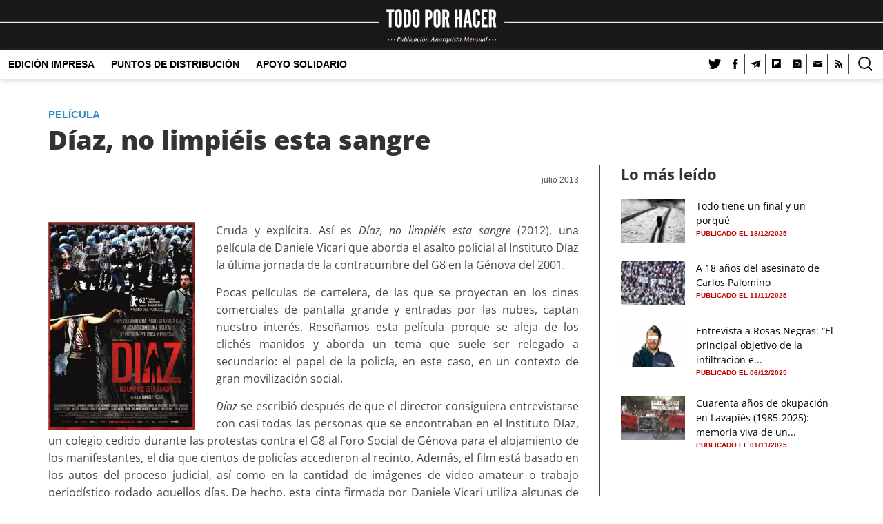

--- FILE ---
content_type: text/html; charset=UTF-8
request_url: https://www.todoporhacer.org/pelicula-diaz-no-limpieis-esta-sangre/
body_size: 17921
content:
<!DOCTYPE html>
<html lang="es">
<head>
<meta charset="UTF-8" />
<meta name="viewport" content="width=device-width, initial-scale=1">
<link rel="profile" href="https://gmpg.org/xfn/11" />
<link rel="pingback" href="https://www.todoporhacer.org/xmlrpc.php" />
<!-- Google Tag Manager - TXH Google Analytics -->
<!-- Google Tag Manager -->
<script>(function(w,d,s,l,i){w[l]=w[l]||[];w[l].push({'gtm.start':
new Date().getTime(),event:'gtm.js'});var f=d.getElementsByTagName(s)[0],
j=d.createElement(s),dl=l!='dataLayer'?'&l='+l:'';j.async=true;j.src=
'https://www.googletagmanager.com/gtm.js?id='+i+dl;f.parentNode.insertBefore(j,f);
})(window,document,'script','dataLayer','GTM-N4TFXRWX');</script>
<!-- End Google Tag Manager -->
<link href="https://www.google-analytics.com" rel="dns-prefetch"/>	<script type="text/javascript">function theChampLoadEvent(e){var t=window.onload;if(typeof window.onload!="function"){window.onload=e}else{window.onload=function(){t();e()}}}</script>
		<script type="text/javascript">var theChampDefaultLang = 'es_ES', theChampCloseIconPath = 'https://www.todoporhacer.org/wp-content/plugins/super-socializer/images/close.png';</script>
		<script>var theChampSiteUrl = 'https://www.todoporhacer.org', theChampVerified = 0, theChampEmailPopup = 0, heateorSsMoreSharePopupSearchText = 'Search';</script>
			<script> var theChampSharingAjaxUrl = 'https://www.todoporhacer.org/wp-admin/admin-ajax.php', heateorSsFbMessengerAPI = 'https://www.facebook.com/dialog/send?app_id=595489497242932&display=popup&link=%encoded_post_url%&redirect_uri=%encoded_post_url%',heateorSsWhatsappShareAPI = 'web', heateorSsUrlCountFetched = [], heateorSsSharesText = 'Shares', heateorSsShareText = 'Share', theChampPluginIconPath = 'https://www.todoporhacer.org/wp-content/plugins/super-socializer/images/logo.png', theChampSaveSharesLocally = 0, theChampHorizontalSharingCountEnable = 1, theChampVerticalSharingCountEnable = 0, theChampSharingOffset = 0, theChampCounterOffset = 0, theChampMobileStickySharingEnabled = 0, heateorSsCopyLinkMessage = "Link copied.";
				</script>
			<style type="text/css">
						.the_champ_button_instagram span.the_champ_svg,a.the_champ_instagram span.the_champ_svg{background:radial-gradient(circle at 30% 107%,#fdf497 0,#fdf497 5%,#fd5949 45%,#d6249f 60%,#285aeb 90%)}
					.the_champ_horizontal_sharing .the_champ_svg,.heateor_ss_standard_follow_icons_container .the_champ_svg{
					color: #fff;
				border-width: 0px;
		border-style: solid;
		border-color: transparent;
	}
		.the_champ_horizontal_sharing .theChampTCBackground{
		color:#666;
	}
		.the_champ_horizontal_sharing span.the_champ_svg:hover,.heateor_ss_standard_follow_icons_container span.the_champ_svg:hover{
				border-color: transparent;
	}
		.the_champ_vertical_sharing span.the_champ_svg,.heateor_ss_floating_follow_icons_container span.the_champ_svg{
					color: #fff;
				border-width: 0px;
		border-style: solid;
		border-color: transparent;
	}
		.the_champ_vertical_sharing .theChampTCBackground{
		color:#666;
	}
		.the_champ_vertical_sharing span.the_champ_svg:hover,.heateor_ss_floating_follow_icons_container span.the_champ_svg:hover{
						border-color: transparent;
		}
	</style>
	<meta name='robots' content='index, follow, max-image-preview:large, max-snippet:-1, max-video-preview:-1' />

	<!-- This site is optimized with the Yoast SEO plugin v26.8 - https://yoast.com/product/yoast-seo-wordpress/ -->
	<title>[Película] Díaz, no limpiéis esta sangre - Todo Por Hacer</title>
	<meta name="description" content="Cruda y explícita. Así es Díaz, no limpiéis esta sangre (2012), una película de Daniele Vicari que aborda el asalto policial al Instituto Díaz la última" />
	<link rel="canonical" href="https://www.todoporhacer.org/pelicula-diaz-no-limpieis-esta-sangre/" />
	<meta property="og:locale" content="es_ES" />
	<meta property="og:type" content="article" />
	<meta property="og:title" content="[Película] Díaz, no limpiéis esta sangre - Todo Por Hacer" />
	<meta property="og:description" content="Cruda y explícita. Así es Díaz, no limpiéis esta sangre (2012), una película de Daniele Vicari que aborda el asalto policial al Instituto Díaz la última" />
	<meta property="og:url" content="https://www.todoporhacer.org/pelicula-diaz-no-limpieis-esta-sangre/" />
	<meta property="og:site_name" content="Todo Por Hacer" />
	<meta property="article:publisher" content="https://www.facebook.com/todo.por.hacer.publicacion.anarquista" />
	<meta property="article:published_time" content="2013-06-28T09:33:08+00:00" />
	<meta property="article:modified_time" content="2015-04-14T15:56:58+00:00" />
	<meta property="og:image" content="https://www.todoporhacer.org/wp-content/uploads/2013/06/diaz-no-limpieis-poster-b.jpg" />
	<meta property="og:image:width" content="595" />
	<meta property="og:image:height" content="839" />
	<meta property="og:image:type" content="image/jpeg" />
	<meta name="author" content="Todo Por Hacer" />
	<meta name="twitter:card" content="summary_large_image" />
	<meta name="twitter:creator" content="@Todoporhacer1" />
	<meta name="twitter:site" content="@TodoPorHacer1" />
	<meta name="twitter:label1" content="Escrito por" />
	<meta name="twitter:data1" content="Todo Por Hacer" />
	<meta name="twitter:label2" content="Tiempo de lectura" />
	<meta name="twitter:data2" content="3 minutos" />
	<script type="application/ld+json" class="yoast-schema-graph">{"@context":"https://schema.org","@graph":[{"@type":"Article","@id":"https://www.todoporhacer.org/pelicula-diaz-no-limpieis-esta-sangre/#article","isPartOf":{"@id":"https://www.todoporhacer.org/pelicula-diaz-no-limpieis-esta-sangre/"},"author":{"name":"Todo Por Hacer","@id":"https://www.todoporhacer.org/#/schema/person/eddadd6cf261ad03624b1824a6b9cbcc"},"headline":"[Película] Díaz, no limpiéis esta sangre","datePublished":"2013-06-28T09:33:08+00:00","dateModified":"2015-04-14T15:56:58+00:00","mainEntityOfPage":{"@id":"https://www.todoporhacer.org/pelicula-diaz-no-limpieis-esta-sangre/"},"wordCount":537,"publisher":{"@id":"https://www.todoporhacer.org/#organization"},"image":{"@id":"https://www.todoporhacer.org/pelicula-diaz-no-limpieis-esta-sangre/#primaryimage"},"thumbnailUrl":"https://www.todoporhacer.org/wp-content/uploads/2013/06/diaz-no-limpieis-poster-b.jpg","articleSection":["Novedades/recomendaciones"],"inLanguage":"es"},{"@type":"WebPage","@id":"https://www.todoporhacer.org/pelicula-diaz-no-limpieis-esta-sangre/","url":"https://www.todoporhacer.org/pelicula-diaz-no-limpieis-esta-sangre/","name":"[Película] Díaz, no limpiéis esta sangre - Todo Por Hacer","isPartOf":{"@id":"https://www.todoporhacer.org/#website"},"primaryImageOfPage":{"@id":"https://www.todoporhacer.org/pelicula-diaz-no-limpieis-esta-sangre/#primaryimage"},"image":{"@id":"https://www.todoporhacer.org/pelicula-diaz-no-limpieis-esta-sangre/#primaryimage"},"thumbnailUrl":"https://www.todoporhacer.org/wp-content/uploads/2013/06/diaz-no-limpieis-poster-b.jpg","datePublished":"2013-06-28T09:33:08+00:00","dateModified":"2015-04-14T15:56:58+00:00","description":"Cruda y explícita. Así es Díaz, no limpiéis esta sangre (2012), una película de Daniele Vicari que aborda el asalto policial al Instituto Díaz la última","breadcrumb":{"@id":"https://www.todoporhacer.org/pelicula-diaz-no-limpieis-esta-sangre/#breadcrumb"},"inLanguage":"es","potentialAction":[{"@type":"ReadAction","target":["https://www.todoporhacer.org/pelicula-diaz-no-limpieis-esta-sangre/"]}]},{"@type":"ImageObject","inLanguage":"es","@id":"https://www.todoporhacer.org/pelicula-diaz-no-limpieis-esta-sangre/#primaryimage","url":"https://www.todoporhacer.org/wp-content/uploads/2013/06/diaz-no-limpieis-poster-b.jpg","contentUrl":"https://www.todoporhacer.org/wp-content/uploads/2013/06/diaz-no-limpieis-poster-b.jpg","width":595,"height":839},{"@type":"BreadcrumbList","@id":"https://www.todoporhacer.org/pelicula-diaz-no-limpieis-esta-sangre/#breadcrumb","itemListElement":[{"@type":"ListItem","position":1,"name":"Portada","item":"https://www.todoporhacer.org/"},{"@type":"ListItem","position":2,"name":"[Película] Díaz, no limpiéis esta sangre"}]},{"@type":"WebSite","@id":"https://www.todoporhacer.org/#website","url":"https://www.todoporhacer.org/","name":"Todo Por Hacer","description":"Publicación anarquista","publisher":{"@id":"https://www.todoporhacer.org/#organization"},"potentialAction":[{"@type":"SearchAction","target":{"@type":"EntryPoint","urlTemplate":"https://www.todoporhacer.org/?s={search_term_string}"},"query-input":{"@type":"PropertyValueSpecification","valueRequired":true,"valueName":"search_term_string"}}],"inLanguage":"es"},{"@type":"Organization","@id":"https://www.todoporhacer.org/#organization","name":"Todo Por Hacer","url":"https://www.todoporhacer.org/","logo":{"@type":"ImageObject","inLanguage":"es","@id":"https://www.todoporhacer.org/#/schema/logo/image/","url":"https://www.todoporhacer.org/wp-content/uploads/2021/12/txh_icono_trans.png","contentUrl":"https://www.todoporhacer.org/wp-content/uploads/2021/12/txh_icono_trans.png","width":500,"height":500,"caption":"Todo Por Hacer"},"image":{"@id":"https://www.todoporhacer.org/#/schema/logo/image/"},"sameAs":["https://www.facebook.com/todo.por.hacer.publicacion.anarquista","https://x.com/TodoPorHacer1"]},{"@type":"Person","@id":"https://www.todoporhacer.org/#/schema/person/eddadd6cf261ad03624b1824a6b9cbcc","name":"Todo Por Hacer","sameAs":["https://todoporhacer.org","https://x.com/Todoporhacer1"]}]}</script>
	<!-- / Yoast SEO plugin. -->


<link rel='dns-prefetch' href='//ajax.googleapis.com' />
<link rel="alternate" type="application/rss+xml" title="Todo Por Hacer &raquo; Feed" href="https://www.todoporhacer.org/feed/" />
<link rel="alternate" type="application/rss+xml" title="Todo Por Hacer &raquo; Feed de los comentarios" href="https://www.todoporhacer.org/comments/feed/" />
<script type="text/javascript" id="wpp-js" src="https://www.todoporhacer.org/wp-content/plugins/wordpress-popular-posts/assets/js/wpp.min.js?ver=7.3.6" data-sampling="1" data-sampling-rate="100" data-api-url="https://www.todoporhacer.org/wp-json/wordpress-popular-posts" data-post-id="3228" data-token="b432afff28" data-lang="0" data-debug="0"></script>
<link rel="alternate" title="oEmbed (JSON)" type="application/json+oembed" href="https://www.todoporhacer.org/wp-json/oembed/1.0/embed?url=https%3A%2F%2Fwww.todoporhacer.org%2Fpelicula-diaz-no-limpieis-esta-sangre%2F" />
<link rel="alternate" title="oEmbed (XML)" type="text/xml+oembed" href="https://www.todoporhacer.org/wp-json/oembed/1.0/embed?url=https%3A%2F%2Fwww.todoporhacer.org%2Fpelicula-diaz-no-limpieis-esta-sangre%2F&#038;format=xml" />
<style id='wp-img-auto-sizes-contain-inline-css' type='text/css'>
img:is([sizes=auto i],[sizes^="auto," i]){contain-intrinsic-size:3000px 1500px}
/*# sourceURL=wp-img-auto-sizes-contain-inline-css */
</style>
<link rel='stylesheet' id='argpd-cookies-eu-banner-css' href='https://www.todoporhacer.org/wp-content/plugins/adapta-rgpd/assets/css/cookies-banner-classic.css?ver=1.3.9' type='text/css' media='all' />
<link rel='stylesheet' id='wp-block-library-css' href='https://www.todoporhacer.org/wp-includes/css/dist/block-library/style.min.css?ver=2be0e5f7017c4cf75e9c038dd48b8caf' type='text/css' media='all' />
<style id='global-styles-inline-css' type='text/css'>
:root{--wp--preset--aspect-ratio--square: 1;--wp--preset--aspect-ratio--4-3: 4/3;--wp--preset--aspect-ratio--3-4: 3/4;--wp--preset--aspect-ratio--3-2: 3/2;--wp--preset--aspect-ratio--2-3: 2/3;--wp--preset--aspect-ratio--16-9: 16/9;--wp--preset--aspect-ratio--9-16: 9/16;--wp--preset--color--black: #000000;--wp--preset--color--cyan-bluish-gray: #abb8c3;--wp--preset--color--white: #ffffff;--wp--preset--color--pale-pink: #f78da7;--wp--preset--color--vivid-red: #cf2e2e;--wp--preset--color--luminous-vivid-orange: #ff6900;--wp--preset--color--luminous-vivid-amber: #fcb900;--wp--preset--color--light-green-cyan: #7bdcb5;--wp--preset--color--vivid-green-cyan: #00d084;--wp--preset--color--pale-cyan-blue: #8ed1fc;--wp--preset--color--vivid-cyan-blue: #0693e3;--wp--preset--color--vivid-purple: #9b51e0;--wp--preset--gradient--vivid-cyan-blue-to-vivid-purple: linear-gradient(135deg,rgb(6,147,227) 0%,rgb(155,81,224) 100%);--wp--preset--gradient--light-green-cyan-to-vivid-green-cyan: linear-gradient(135deg,rgb(122,220,180) 0%,rgb(0,208,130) 100%);--wp--preset--gradient--luminous-vivid-amber-to-luminous-vivid-orange: linear-gradient(135deg,rgb(252,185,0) 0%,rgb(255,105,0) 100%);--wp--preset--gradient--luminous-vivid-orange-to-vivid-red: linear-gradient(135deg,rgb(255,105,0) 0%,rgb(207,46,46) 100%);--wp--preset--gradient--very-light-gray-to-cyan-bluish-gray: linear-gradient(135deg,rgb(238,238,238) 0%,rgb(169,184,195) 100%);--wp--preset--gradient--cool-to-warm-spectrum: linear-gradient(135deg,rgb(74,234,220) 0%,rgb(151,120,209) 20%,rgb(207,42,186) 40%,rgb(238,44,130) 60%,rgb(251,105,98) 80%,rgb(254,248,76) 100%);--wp--preset--gradient--blush-light-purple: linear-gradient(135deg,rgb(255,206,236) 0%,rgb(152,150,240) 100%);--wp--preset--gradient--blush-bordeaux: linear-gradient(135deg,rgb(254,205,165) 0%,rgb(254,45,45) 50%,rgb(107,0,62) 100%);--wp--preset--gradient--luminous-dusk: linear-gradient(135deg,rgb(255,203,112) 0%,rgb(199,81,192) 50%,rgb(65,88,208) 100%);--wp--preset--gradient--pale-ocean: linear-gradient(135deg,rgb(255,245,203) 0%,rgb(182,227,212) 50%,rgb(51,167,181) 100%);--wp--preset--gradient--electric-grass: linear-gradient(135deg,rgb(202,248,128) 0%,rgb(113,206,126) 100%);--wp--preset--gradient--midnight: linear-gradient(135deg,rgb(2,3,129) 0%,rgb(40,116,252) 100%);--wp--preset--font-size--small: 13px;--wp--preset--font-size--medium: 20px;--wp--preset--font-size--large: 36px;--wp--preset--font-size--x-large: 42px;--wp--preset--spacing--20: 0.44rem;--wp--preset--spacing--30: 0.67rem;--wp--preset--spacing--40: 1rem;--wp--preset--spacing--50: 1.5rem;--wp--preset--spacing--60: 2.25rem;--wp--preset--spacing--70: 3.38rem;--wp--preset--spacing--80: 5.06rem;--wp--preset--shadow--natural: 6px 6px 9px rgba(0, 0, 0, 0.2);--wp--preset--shadow--deep: 12px 12px 50px rgba(0, 0, 0, 0.4);--wp--preset--shadow--sharp: 6px 6px 0px rgba(0, 0, 0, 0.2);--wp--preset--shadow--outlined: 6px 6px 0px -3px rgb(255, 255, 255), 6px 6px rgb(0, 0, 0);--wp--preset--shadow--crisp: 6px 6px 0px rgb(0, 0, 0);}:where(.is-layout-flex){gap: 0.5em;}:where(.is-layout-grid){gap: 0.5em;}body .is-layout-flex{display: flex;}.is-layout-flex{flex-wrap: wrap;align-items: center;}.is-layout-flex > :is(*, div){margin: 0;}body .is-layout-grid{display: grid;}.is-layout-grid > :is(*, div){margin: 0;}:where(.wp-block-columns.is-layout-flex){gap: 2em;}:where(.wp-block-columns.is-layout-grid){gap: 2em;}:where(.wp-block-post-template.is-layout-flex){gap: 1.25em;}:where(.wp-block-post-template.is-layout-grid){gap: 1.25em;}.has-black-color{color: var(--wp--preset--color--black) !important;}.has-cyan-bluish-gray-color{color: var(--wp--preset--color--cyan-bluish-gray) !important;}.has-white-color{color: var(--wp--preset--color--white) !important;}.has-pale-pink-color{color: var(--wp--preset--color--pale-pink) !important;}.has-vivid-red-color{color: var(--wp--preset--color--vivid-red) !important;}.has-luminous-vivid-orange-color{color: var(--wp--preset--color--luminous-vivid-orange) !important;}.has-luminous-vivid-amber-color{color: var(--wp--preset--color--luminous-vivid-amber) !important;}.has-light-green-cyan-color{color: var(--wp--preset--color--light-green-cyan) !important;}.has-vivid-green-cyan-color{color: var(--wp--preset--color--vivid-green-cyan) !important;}.has-pale-cyan-blue-color{color: var(--wp--preset--color--pale-cyan-blue) !important;}.has-vivid-cyan-blue-color{color: var(--wp--preset--color--vivid-cyan-blue) !important;}.has-vivid-purple-color{color: var(--wp--preset--color--vivid-purple) !important;}.has-black-background-color{background-color: var(--wp--preset--color--black) !important;}.has-cyan-bluish-gray-background-color{background-color: var(--wp--preset--color--cyan-bluish-gray) !important;}.has-white-background-color{background-color: var(--wp--preset--color--white) !important;}.has-pale-pink-background-color{background-color: var(--wp--preset--color--pale-pink) !important;}.has-vivid-red-background-color{background-color: var(--wp--preset--color--vivid-red) !important;}.has-luminous-vivid-orange-background-color{background-color: var(--wp--preset--color--luminous-vivid-orange) !important;}.has-luminous-vivid-amber-background-color{background-color: var(--wp--preset--color--luminous-vivid-amber) !important;}.has-light-green-cyan-background-color{background-color: var(--wp--preset--color--light-green-cyan) !important;}.has-vivid-green-cyan-background-color{background-color: var(--wp--preset--color--vivid-green-cyan) !important;}.has-pale-cyan-blue-background-color{background-color: var(--wp--preset--color--pale-cyan-blue) !important;}.has-vivid-cyan-blue-background-color{background-color: var(--wp--preset--color--vivid-cyan-blue) !important;}.has-vivid-purple-background-color{background-color: var(--wp--preset--color--vivid-purple) !important;}.has-black-border-color{border-color: var(--wp--preset--color--black) !important;}.has-cyan-bluish-gray-border-color{border-color: var(--wp--preset--color--cyan-bluish-gray) !important;}.has-white-border-color{border-color: var(--wp--preset--color--white) !important;}.has-pale-pink-border-color{border-color: var(--wp--preset--color--pale-pink) !important;}.has-vivid-red-border-color{border-color: var(--wp--preset--color--vivid-red) !important;}.has-luminous-vivid-orange-border-color{border-color: var(--wp--preset--color--luminous-vivid-orange) !important;}.has-luminous-vivid-amber-border-color{border-color: var(--wp--preset--color--luminous-vivid-amber) !important;}.has-light-green-cyan-border-color{border-color: var(--wp--preset--color--light-green-cyan) !important;}.has-vivid-green-cyan-border-color{border-color: var(--wp--preset--color--vivid-green-cyan) !important;}.has-pale-cyan-blue-border-color{border-color: var(--wp--preset--color--pale-cyan-blue) !important;}.has-vivid-cyan-blue-border-color{border-color: var(--wp--preset--color--vivid-cyan-blue) !important;}.has-vivid-purple-border-color{border-color: var(--wp--preset--color--vivid-purple) !important;}.has-vivid-cyan-blue-to-vivid-purple-gradient-background{background: var(--wp--preset--gradient--vivid-cyan-blue-to-vivid-purple) !important;}.has-light-green-cyan-to-vivid-green-cyan-gradient-background{background: var(--wp--preset--gradient--light-green-cyan-to-vivid-green-cyan) !important;}.has-luminous-vivid-amber-to-luminous-vivid-orange-gradient-background{background: var(--wp--preset--gradient--luminous-vivid-amber-to-luminous-vivid-orange) !important;}.has-luminous-vivid-orange-to-vivid-red-gradient-background{background: var(--wp--preset--gradient--luminous-vivid-orange-to-vivid-red) !important;}.has-very-light-gray-to-cyan-bluish-gray-gradient-background{background: var(--wp--preset--gradient--very-light-gray-to-cyan-bluish-gray) !important;}.has-cool-to-warm-spectrum-gradient-background{background: var(--wp--preset--gradient--cool-to-warm-spectrum) !important;}.has-blush-light-purple-gradient-background{background: var(--wp--preset--gradient--blush-light-purple) !important;}.has-blush-bordeaux-gradient-background{background: var(--wp--preset--gradient--blush-bordeaux) !important;}.has-luminous-dusk-gradient-background{background: var(--wp--preset--gradient--luminous-dusk) !important;}.has-pale-ocean-gradient-background{background: var(--wp--preset--gradient--pale-ocean) !important;}.has-electric-grass-gradient-background{background: var(--wp--preset--gradient--electric-grass) !important;}.has-midnight-gradient-background{background: var(--wp--preset--gradient--midnight) !important;}.has-small-font-size{font-size: var(--wp--preset--font-size--small) !important;}.has-medium-font-size{font-size: var(--wp--preset--font-size--medium) !important;}.has-large-font-size{font-size: var(--wp--preset--font-size--large) !important;}.has-x-large-font-size{font-size: var(--wp--preset--font-size--x-large) !important;}
/*# sourceURL=global-styles-inline-css */
</style>

<style id='classic-theme-styles-inline-css' type='text/css'>
/*! This file is auto-generated */
.wp-block-button__link{color:#fff;background-color:#32373c;border-radius:9999px;box-shadow:none;text-decoration:none;padding:calc(.667em + 2px) calc(1.333em + 2px);font-size:1.125em}.wp-block-file__button{background:#32373c;color:#fff;text-decoration:none}
/*# sourceURL=/wp-includes/css/classic-themes.min.css */
</style>
<link rel='stylesheet' id='wordpress-popular-posts-css-css' href='https://www.todoporhacer.org/wp-content/plugins/wordpress-popular-posts/assets/css/wpp.css?ver=7.3.6' type='text/css' media='all' />
<link rel='stylesheet' id='colormag_style-css' href='https://www.todoporhacer.org/wp-content/themes/colormag/style.css?ver=2be0e5f7017c4cf75e9c038dd48b8caf' type='text/css' media='all' />
<style id='colormag_style-inline-css' type='text/css'>
.colormag-button,blockquote,button,input[type=reset],input[type=button],input[type=submit],#masthead.colormag-header-clean #site-navigation.main-small-navigation .menu-toggle,.fa.search-top:hover,#masthead.colormag-header-classic #site-navigation.main-small-navigation .menu-toggle,.main-navigation ul li.focus > a,#masthead.colormag-header-classic .main-navigation ul ul.sub-menu li.focus > a,.home-icon.front_page_on,.main-navigation a:hover,.main-navigation ul li ul li a:hover,.main-navigation ul li ul li:hover>a,.main-navigation ul li.current-menu-ancestor>a,.main-navigation ul li.current-menu-item ul li a:hover,.main-navigation ul li.current-menu-item>a,.main-navigation ul li.current_page_ancestor>a,.main-navigation ul li.current_page_item>a,.main-navigation ul li:hover>a,.main-small-navigation li a:hover,.site-header .menu-toggle:hover,#masthead.colormag-header-classic .main-navigation ul ul.sub-menu li:hover > a,#masthead.colormag-header-classic .main-navigation ul ul.sub-menu li.current-menu-ancestor > a,#masthead.colormag-header-classic .main-navigation ul ul.sub-menu li.current-menu-item > a,#masthead .main-small-navigation li:hover > a,#masthead .main-small-navigation li.current-page-ancestor > a,#masthead .main-small-navigation li.current-menu-ancestor > a,#masthead .main-small-navigation li.current-page-item > a,#masthead .main-small-navigation li.current-menu-item > a,.main-small-navigation .current-menu-item>a,.main-small-navigation .current_page_item > a,.promo-button-area a:hover,#content .wp-pagenavi .current,#content .wp-pagenavi a:hover,.format-link .entry-content a,.pagination span,.comments-area .comment-author-link span,#secondary .widget-title span,.footer-widgets-area .widget-title span,.colormag-footer--classic .footer-widgets-area .widget-title span::before,.advertisement_above_footer .widget-title span,#content .post .article-content .above-entry-meta .cat-links a,.page-header .page-title span,.entry-meta .post-format i,.more-link,.no-post-thumbnail,.widget_featured_slider .slide-content .above-entry-meta .cat-links a,.widget_highlighted_posts .article-content .above-entry-meta .cat-links a,.widget_featured_posts .article-content .above-entry-meta .cat-links a,.widget_featured_posts .widget-title span,.widget_slider_area .widget-title span,.widget_beside_slider .widget-title span,.wp-block-quote,.wp-block-quote.is-style-large,.wp-block-quote.has-text-align-right{background-color:#0a0000;}#site-title a,.next a:hover,.previous a:hover,.social-links i.fa:hover,a,#masthead.colormag-header-clean .social-links li:hover i.fa,#masthead.colormag-header-classic .social-links li:hover i.fa,#masthead.colormag-header-clean .breaking-news .newsticker a:hover,#masthead.colormag-header-classic .breaking-news .newsticker a:hover,#masthead.colormag-header-classic #site-navigation .fa.search-top:hover,#masthead.colormag-header-classic #site-navigation.main-navigation .random-post a:hover .fa-random,.dark-skin #masthead.colormag-header-classic #site-navigation.main-navigation .home-icon:hover .fa,#masthead .main-small-navigation li:hover > .sub-toggle i,.better-responsive-menu #masthead .main-small-navigation .sub-toggle.active .fa,#masthead.colormag-header-classic .main-navigation .home-icon a:hover .fa,.pagination a span:hover,#content .comments-area a.comment-edit-link:hover,#content .comments-area a.comment-permalink:hover,#content .comments-area article header cite a:hover,.comments-area .comment-author-link a:hover,.comment .comment-reply-link:hover,.nav-next a,.nav-previous a,.footer-widgets-area a:hover,a#scroll-up i,#content .post .article-content .entry-title a:hover,.entry-meta .byline i,.entry-meta .cat-links i,.entry-meta a,.post .entry-title a:hover,.search .entry-title a:hover,.entry-meta .comments-link a:hover,.entry-meta .edit-link a:hover,.entry-meta .posted-on a:hover,.entry-meta .tag-links a:hover,.single #content .tags a:hover,.post-box .entry-meta .cat-links a:hover,.post-box .entry-meta .posted-on a:hover,.post.post-box .entry-title a:hover,.widget_featured_slider .slide-content .below-entry-meta .byline a:hover,.widget_featured_slider .slide-content .below-entry-meta .comments a:hover,.widget_featured_slider .slide-content .below-entry-meta .posted-on a:hover,.widget_featured_slider .slide-content .entry-title a:hover,.byline a:hover,.comments a:hover,.edit-link a:hover,.posted-on a:hover,.tag-links a:hover,.widget_highlighted_posts .article-content .below-entry-meta .byline a:hover,.widget_highlighted_posts .article-content .below-entry-meta .comments a:hover,.widget_highlighted_posts .article-content .below-entry-meta .posted-on a:hover,.widget_highlighted_posts .article-content .entry-title a:hover,.widget_featured_posts .article-content .entry-title a:hover,.related-posts-main-title .fa,.single-related-posts .article-content .entry-title a:hover, .colormag-header-classic .main-navigation ul li:hover > a{color:#0a0000;}#site-navigation{border-top-color:#0a0000;}#masthead.colormag-header-classic .main-navigation ul ul.sub-menu li:hover,#masthead.colormag-header-classic .main-navigation ul ul.sub-menu li.current-menu-ancestor,#masthead.colormag-header-classic .main-navigation ul ul.sub-menu li.current-menu-item,#masthead.colormag-header-classic #site-navigation .menu-toggle,#masthead.colormag-header-classic #site-navigation .menu-toggle:hover,#masthead.colormag-header-classic .main-navigation ul > li:hover > a,#masthead.colormag-header-classic .main-navigation ul > li.current-menu-item > a,#masthead.colormag-header-classic .main-navigation ul > li.current-menu-ancestor > a,#masthead.colormag-header-classic .main-navigation ul li.focus > a,.promo-button-area a:hover,.pagination a span:hover{border-color:#0a0000;}#secondary .widget-title,.footer-widgets-area .widget-title,.advertisement_above_footer .widget-title,.page-header .page-title,.widget_featured_posts .widget-title,.widget_slider_area .widget-title,.widget_beside_slider .widget-title{border-bottom-color:#0a0000;}@media (max-width:768px){.better-responsive-menu .sub-toggle{background-color:#000000;}}.mzb-featured-posts, .mzb-social-icon, .mzb-featured-categories, .mzb-social-icons-insert{--color--light--primary:rgba(10,0,0,0.1);}body{--color--light--primary:#0a0000;--color--primary:#0a0000;}
/*# sourceURL=colormag_style-inline-css */
</style>
<link rel='stylesheet' id='child-style-css' href='https://www.todoporhacer.org/wp-content/themes/colormag-child/style.css?ver=1.0.0' type='text/css' media='all' />
<link rel='stylesheet' id='jquery-lazyloadxt-fadein-css-css' href='//www.todoporhacer.org/wp-content/plugins/a3-lazy-load/assets/css/jquery.lazyloadxt.fadein.css?ver=2be0e5f7017c4cf75e9c038dd48b8caf' type='text/css' media='all' />
<link rel='stylesheet' id='a3a3_lazy_load-css' href='//www.todoporhacer.org/wp-content/uploads/sass/a3_lazy_load.min.css?ver=1628363200' type='text/css' media='all' />
<script type="text/javascript" src="https://ajax.googleapis.com/ajax/libs/jquery/3.6.1/jquery.min.js?ver=3.6.1" id="jquery-js"></script>
<script type="text/javascript" src="https://www.todoporhacer.org/wp-content/plugins/adapta-rgpd/assets/js/cookies-eu-banner.js?ver=1.3.9" id="argpd-cookies-eu-banner-js"></script>
<script type="text/javascript" src="https://www.todoporhacer.org/wp-content/plugins/super-socializer/js/front/social_login/general.js?ver=7.14.5" id="the_champ_ss_general_scripts-js"></script>
<script type="text/javascript" src="https://www.todoporhacer.org/wp-content/plugins/super-socializer/js/front/sharing/sharing.js?ver=7.14.5" id="the_champ_share_counts-js"></script>
<link rel="https://api.w.org/" href="https://www.todoporhacer.org/wp-json/" /><link rel="alternate" title="JSON" type="application/json" href="https://www.todoporhacer.org/wp-json/wp/v2/posts/3228" /><link rel="EditURI" type="application/rsd+xml" title="RSD" href="https://www.todoporhacer.org/xmlrpc.php?rsd" />
<style>
		#category-posts-2-internal ul {padding: 0;}
#category-posts-2-internal .cat-post-item img {max-width: initial; max-height: initial; margin: initial;}
#category-posts-2-internal .cat-post-author {margin-bottom: 0;}
#category-posts-2-internal .cat-post-thumbnail {margin: 5px 10px 5px 0;}
#category-posts-2-internal .cat-post-item:before {content: ""; clear: both;}
#category-posts-2-internal .cat-post-excerpt-more {display: inline-block;}
#category-posts-2-internal .cat-post-item {list-style: none; margin: 3px 0 10px; padding: 3px 0;}
#category-posts-2-internal .cat-post-current .cat-post-title {font-weight: bold; text-transform: uppercase;}
#category-posts-2-internal [class*=cat-post-tax] {font-size: 0.85em;}
#category-posts-2-internal [class*=cat-post-tax] * {display:inline-block;}
#category-posts-2-internal .cat-post-item:after {content: ""; display: table;	clear: both;}
#category-posts-2-internal .cat-post-item:after {content: ""; display: table;	clear: both;}
#category-posts-2-internal .cat-post-thumbnail {display:block; float:left; margin:5px 10px 5px 0;}
#category-posts-2-internal .cat-post-crop {overflow:hidden;display:block;}
#category-posts-2-internal p {margin:5px 0 0 0}
#category-posts-2-internal li > div {margin:5px 0 0 0; clear:both;}
#category-posts-2-internal .dashicons {vertical-align:middle;}
#category-posts-2-internal .cat-post-thumbnail .cat-post-crop img {height: 300px;}
#category-posts-2-internal .cat-post-thumbnail .cat-post-crop img {width: 300px;}
#category-posts-2-internal .cat-post-thumbnail .cat-post-crop img {object-fit: cover; max-width: 100%; display: block;}
#category-posts-2-internal .cat-post-thumbnail .cat-post-crop-not-supported img {width: 100%;}
#category-posts-2-internal .cat-post-thumbnail {max-width:100%;}
#category-posts-2-internal .cat-post-item img {margin: initial;}
</style>
		<link rel="shortcut icon" href="https://www.todoporhacer.org/wp-content/uploads/2017/04/txh_icon.png" />
            <style id="wpp-loading-animation-styles">@-webkit-keyframes bgslide{from{background-position-x:0}to{background-position-x:-200%}}@keyframes bgslide{from{background-position-x:0}to{background-position-x:-200%}}.wpp-widget-block-placeholder,.wpp-shortcode-placeholder{margin:0 auto;width:60px;height:3px;background:#dd3737;background:linear-gradient(90deg,#dd3737 0%,#571313 10%,#dd3737 100%);background-size:200% auto;border-radius:3px;-webkit-animation:bgslide 1s infinite linear;animation:bgslide 1s infinite linear}</style>
            <link rel="icon" href="https://www.todoporhacer.org/wp-content/uploads/2018/11/txh_icono_peque_trans.png" sizes="32x32" />
<link rel="icon" href="https://www.todoporhacer.org/wp-content/uploads/2018/11/txh_icono_peque_trans.png" sizes="192x192" />
<link rel="apple-touch-icon" href="https://www.todoporhacer.org/wp-content/uploads/2018/11/txh_icono_peque_trans.png" />
<meta name="msapplication-TileImage" content="https://www.todoporhacer.org/wp-content/uploads/2018/11/txh_icono_peque_trans.png" />

<style>
@font-face {
  font-family: 'entypo-fontello'; font-weight: normal; font-style: normal;
  src: url('https://www.todoporhacer.org/wp-content/themes/colormag-child/assets/fonts/fontello.eot?v=3');
  src: url('https://www.todoporhacer.org/wp-content/themes/colormag-child/assets/fonts/fontello.eot?v=3#iefix') format('embedded-opentype'), 
  url('https://www.todoporhacer.org/wp-content/themes/colormag-child/assets/fonts/fontello.woff?v=3') format('woff'), 
  url('https://www.todoporhacer.org/wp-content/themes/colormag-child/assets/fonts/fontello.ttf?v=3') format('truetype'), 
  url('https://www.todoporhacer.org/wp-content/themes/colormag-child/assets/fonts/fontello.svg?v=3#entypo-fontello') format('svg');
  font-display: swap;
}

@font-face {
    font-family: 'FontAwesome';
    src: url('https://www.todoporhacer.org/wp-content/themes/colormag/fontawesome/fonts/fontawesome-webfont.eot?v=4.7.0');
    src: url('https://www.todoporhacer.org/wp-content/themes/colormag/fontawesome/fonts/fontawesome-webfont.eot?#iefix&v=4.7.0') format('embedded-opentype'),url('https://www.todoporhacer.org/wp-content/themes/colormag/fontawesome/fonts/fontawesome-webfont.woff2?v=4.7.0') format('woff2'),url('https://www.todoporhacer.org/wp-content/themes/colormag/fontawesome/fonts/fontawesome-webfont.woff?v=4.7.0') format('woff'),url('https://www.todoporhacer.org/wp-content/themes/colormag/fontawesome/fonts/fontawesome-webfont.ttf?v=4.7.0') format('truetype'),url('https://www.todoporhacer.org/wp-content/themes/colormag/fontawesome/fonts/fontawesome-webfont.svg?v=4.7.0#fontawesomeregular') format('svg');
    font-weight: normal;
    font-style: normal;
    font-display: swap;
}
</style> 
 <link rel="preload" as="image" href="https://www.todoporhacer.org/wp-content/uploads/2013/06/diaz-no-limpieis-poster-b.jpg" imagesrcset="https://www.todoporhacer.org/wp-content/uploads/2013/06/diaz-no-limpieis-poster-b.jpg 595w, https://www.todoporhacer.org/wp-content/uploads/2013/06/diaz-no-limpieis-poster-b-213x300.jpg 213w" imagesizes="(max-width: 316px) 100vw, 316px"/><link rel='preload' href='https://www.todoporhacer.org/wp-content/themes/colormag/assets/fonts/OpenSans-ExtraBold.woff' as='font' crossorigin>
<link rel='preload' href='https://www.todoporhacer.org/wp-content/themes/colormag/assets/fonts/OpenSans-VariableFont.woff' as='font' crossorigin>
<link rel='preload' href='https://www.todoporhacer.org/wp-content/themes/colormag/assets/fonts/OpenSans-SemiBoldItalic.woff' as='font' crossorigin>
<link rel='preload' href='https://www.todoporhacer.org/wp-content/themes/colormag/assets/fonts/OpenSans-SemiBold.woff' as='font' crossorigin>
<link rel='preload' href='https://www.todoporhacer.org/wp-content/themes/colormag/assets/fonts/OpenSans-Regular.woff' as='font' crossorigin>
<link rel='preload' href='https://www.todoporhacer.org/wp-content/themes/colormag/assets/fonts/OpenSans-Bold.woff' as='font' crossorigin>
</head>

<body data-rsssl=1 class="wp-singular post-template-default single single-post postid-3228 single-format-standard custom-background wp-embed-responsive wp-theme-colormag wp-child-theme-colormag-child right-sidebar wide">
<!-- Google Tag Manager - TXH Google Analytics body -->
<!-- Google Tag Manager (noscript) -->
<noscript><iframe src="https://www.googletagmanager.com/ns.html?id=GTM-N4TFXRWX"
height="0" width="0" style="display:none;visibility:hidden"></iframe></noscript>
<!-- End Google Tag Manager (noscript) -->
<div id="page" class="hfeed site">
		<header id="masthead" class="site-header clearfix">
		<div id="header-text-nav-container" class="clearfix">
         
			
			<div class="inner-wrap">

				<div id="header-text-nav-wrap" class="clearfix">
					<div id="header-left-section">
												<div id="header-text" class="">
                                             <h3 id="site-title">
                           <a href="https://www.todoporhacer.org/" title="Todo Por Hacer" rel="home">Todo Por Hacer</a>
                        </h3>
                     							                        <p id="site-description">Publicación anarquista</p>
                     <!-- #site-description -->
						</div><!-- #header-text -->
					</div><!-- #header-left-section -->
					<div id="header-right-section">
									    	</div><!-- #header-right-section -->

			   </div><!-- #header-text-nav-wrap -->

			</div><!-- .inner-wrap -->

			<div id="wp-custom-header" class="wp-custom-header"><div class="header-image-wrap"><a href="https://www.todoporhacer.org/" title="Todo Por Hacer" rel="home"><img src="https://www.todoporhacer.org/wp-content/uploads/2022/12/txh_cabecera.webp" class="header-image" width="572" height="214" alt="Todo Por Hacer"></a></div></div>
			<nav id="site-navigation" class="main-navigation clearfix">
				<div class="menu-logo">
	<a href="https://www.todoporhacer.org" title="Todo Por hacer" rel="home">
		<img src="https://www.todoporhacer.org/wp-content/uploads/2017/04/txh_cabecera_inv.png" alt="Todo por hacer"/>
	</a>
</div>				<div class="inner-wrap clearfix">
<!--                 <div class="menu-right-container"><ul>
	               <li class="suscribe_btn">
	<a href="https://www.todoporhacer.org/suscripciones/">
		<span>Suscríbete</span>
	</a>
</li>

	            </ul></div>
 -->				               <span class="menu-toggle"></span>
               <div class="menu-primary-container"><ul id="menu-new_menu_superior" class="menu"><li id="menu-item-8737" class="menu-item menu-item-type-taxonomy menu-item-object-category menu-item-8737"><a href="https://www.todoporhacer.org/cat/hemeroteca/">Edición Impresa</a></li>
<li id="menu-item-9183" class="menu-item menu-item-type-custom menu-item-object-custom menu-item-9183"><a href="https://www.todoporhacer.org/puntos-de-distribucion/">Puntos de distribución</a></li>
<li id="menu-item-8765" class="menu-item menu-item-type-post_type menu-item-object-page menu-item-8765"><a href="https://www.todoporhacer.org/apoyo-solidario/">Apoyo solidario</a></li>
<li class="my-nav-menu-search">
<form role="search" method="get" class="search-form" action="https://www.todoporhacer.org/">
  <input type="search" 
    class="search-field" 
    placeholder="Buscar"  
    value="" name="s" 
    title="Search">
  <input type="submit" class="search-submit" value="Search">
</form></li><ul class="noLightbox social_bookmarks icon_count_7">
	<li class="social_bookmarks_twitter av-social-link-twitter social_icon_1">
		<a target="_blank" rel="nofollow noopener" href="https://twitter.com/TodoPorHacer1" aria-hidden="true" class="icon-twitter icon" title="Twitter">
			<span class="avia_hidden_link_text">Twitter</span>
		</a>
	</li>
	<li class="social_bookmarks_facebook av-social-link-facebook social_icon_3">
		<a target="_blank" rel="nofollow noopener" href="https://www.facebook.com/todo.por.hacer.publicacion.anarquista/" class="icon-facebook icon" aria-hidden="true" title="Facebook">
			<span class="avia_hidden_link_text">Facebook</span>
		</a>
	</li>
	<li class="social_bookmarks_telegram av-social-link-telegram social_icon_1">
		<a target="_blank" rel="nofollow noopener" href="http://t.me/TodoPorHacer" aria-hidden="true" class="icon-telegram icon" title="Telegram">
			<span class="avia_hidden_link_text">Telegram</span>
		</a>
	</li>
	<li class="social_bookmarks_telegram av-social-link-flipboard social_icon_1">
		<a target="_blank" rel="nofollow noopener" href="https://flipboard.com/@todoporhacer/todo-por-hacer-cqbt1vcfy" aria-hidden="true" class="icon-flipboard icon" title="Flipboard">
			<span class="avia_hidden_link_text">Flipboar</span>
		</a>
	</li>
	<li class="social_bookmarks_telegram av-social-link-instagram social_icon_1">
		<a target="_blank" rel="nofollow noopener" href="http://www.instagram.com/todo_por_hacer/" class="icon-instagram icon" title="Instagram">
			<span class="avia_hidden_link_text">Instagram</span>
		</a>
	</li>
	<li class="social_bookmarks_mail av-social-link-mail social_icon_5">
		<a href="mailto:todoporhacer@riseup.net" aria-hidden="true" class="icon-mail icon" title="Mail">
			<span class="avia_hidden_link_text">Mail</span>
		</a>
	</li>
	<li class="social_bookmarks_rss av-social-link-rss social_icon_6">
		<a href="https://todoporhacer.org/feed/" target="_blank" rel="nofollow noopener" aria-hidden="true" class="icon-rss icon" title="Rss">
			<span class="avia_hidden_link_text">Rss</span>
		</a>
	</li>
</ul></ul></div>                              				</div>
				

				
			</nav>
		</div><!-- #header-text-nav-container -->

		
	</header>
			<div id="main" class="clearfix">
		<div class="inner-wrap clearfix">
	<!-- TXH big header -->
			<header class="entry-header">
	         <div class="book-type"><a href='https://www.todoporhacer.org/?s=%5BPelícula%5D'>Película</a></div>	   		<h1 class="entry-title">
	   			 Díaz, no limpiéis esta sangre	   		</h1>
	   	</header>
	
	
	<div id="primary">
		<div id="content" class="clearfix">

			
				
<article id="post-3228" class="post-3228 post type-post status-publish format-standard has-post-thumbnail hentry category-novedadesrecomendaciones">
	
   
   <div class="article-content clearfix">

   
   
            <div class="featured-image">
               <img width="316" height="445" src="https://www.todoporhacer.org/wp-content/uploads/2013/06/diaz-no-limpieis-poster-b.jpg" class="a3-notlazy wp-post-image" alt="" decoding="async" srcset="https://www.todoporhacer.org/wp-content/uploads/2013/06/diaz-no-limpieis-poster-b.jpg 595w, https://www.todoporhacer.org/wp-content/uploads/2013/06/diaz-no-limpieis-poster-b-213x300.jpg 213w" sizes="(max-width: 316px) 100vw, 316px" />            </div>
   
   	<div class="below-entry-meta">
      <span class="posted-on"><a href="https://www.todoporhacer.org/?s=julio+2013"><time class="entry-date published" datetime="2013-06-28T11:33:08+02:00">julio 2013</time></a></span>
      </div>
   	<div class="entry-content clearfix">
   		<p style="text-align: justify;"><a href="https://www.todoporhacer.org/https://www.todoporhacer.org/wp-content/uploads/2013/06/diaz-no-limpieis-poster-b.jpg"><img loading="lazy" decoding="async" class="lazy lazy-hidden  size-medium wp-image-5883 alignleft" src="//www.todoporhacer.org/wp-content/plugins/a3-lazy-load/assets/images/lazy_placeholder.gif" data-lazy-type="image" data-src="https://www.todoporhacer.org/https://www.todoporhacer.org/wp-content/uploads/2013/06/diaz-no-limpieis-poster-b-213x300.jpg" alt="diaz-no-limpieis-poster-b" width="213" height="300" srcset="" data-srcset="https://www.todoporhacer.org/wp-content/uploads/2013/06/diaz-no-limpieis-poster-b-213x300.jpg 213w, https://www.todoporhacer.org/wp-content/uploads/2013/06/diaz-no-limpieis-poster-b.jpg 595w" sizes="auto, (max-width: 213px) 100vw, 213px" /><noscript><img loading="lazy" decoding="async" class=" size-medium wp-image-5883 alignleft" src="https://www.todoporhacer.org/https://www.todoporhacer.org/wp-content/uploads/2013/06/diaz-no-limpieis-poster-b-213x300.jpg" alt="diaz-no-limpieis-poster-b" width="213" height="300" srcset="https://www.todoporhacer.org/wp-content/uploads/2013/06/diaz-no-limpieis-poster-b-213x300.jpg 213w, https://www.todoporhacer.org/wp-content/uploads/2013/06/diaz-no-limpieis-poster-b.jpg 595w" sizes="auto, (max-width: 213px) 100vw, 213px" /></noscript></a>Cruda y explícita. Así es <em>Díaz, no limpiéis esta sangre</em> (2012), una película de Daniele Vicari que aborda el asalto policial al Instituto Díaz la última jornada de la contracumbre del G8 en la Génova del 2001.</p>
<p style="text-align: justify;">Pocas películas de cartelera, de las que se proyectan en los cines comerciales de pantalla grande y entradas por las nubes, captan nuestro interés. Reseñamos esta película porque se aleja de los clichés manidos y aborda un tema que suele ser relegado a secundario: el papel de la policía, en este caso, en un contexto de gran movilización social.</p>
<p style="text-align: justify;"><em>Díaz </em>se escribió después de que el director consiguiera entrevistarse con casi todas las personas que se encontraban en el Instituto Díaz, un colegio cedido durante las protestas contra el G8 al Foro Social de Génova para el alojamiento de los manifestantes, el día que cientos de policías accedieron al recinto. Además, el film está basado en los autos del proceso judicial, así como en la cantidad de imágenes de video amateur o trabajo periodístico rodado aquellos días. De hecho, esta cinta firmada por Daniele Vicari utiliza algunas de esas imágenes documentales para insertarlas en los puntos centrales del guión.</p>
<p style="text-align: justify;">Sin duda, hay un trabajo detrás de Díaz. Lo que sorprende entonces es la falta de contextualización; la película se centra en el dolor humano, la humillación, la tortura&#8230; olvidando los aspectos más políticos de aquellos días de fuego en Génova.</p>
<p style="text-align: justify;">La muerte de Carlo Giuliani, un manifestante tiroteado por la policía, y posteriormente atropellado por sus asesinos cuando aún respiraba, es sin duda un hecho que marcó el resto de la contracumbre, generando un ambiente de terror entre los activistas, que al término de la manifestación en repulsa de esta muerte, fueron saliendo de la ciudad italiana.</p>
<p style="text-align: justify;">El miedo socializado y la parálisis que causó la muerte de Carlo Giuliani, explican la indefensión del movimiento al producirse el sangriento ataque policial al Instituto Díaz. Se trató de dos respuestas contundentes a la rabia que prendía en la calle.</p>
<p style="text-align: justify;">La situación en Génova durante aquellos días se convirtió en un escenario prácticamente bélico; disturbios, ocupaciones, enfrentamientos, sabotajes, manifestaciones masivas&#8230; En cuanto a la respuesta del Gobierno: no es necesario ser ningún revolucionario para admitir que generó un estado de excepción; Amnistía Internacional declaró que la contracumbre del G8 durante julio de 2001 en Génova es el marco de mayor vulneración de los derechos humanos en Occidente, tras la II Guerra Mundial.</p>
<p style="text-align: justify;">Para comprobar los efectos que esta película pueda tener entre los espectadores, aún hemos de esperar. No obstante, una advertencia: saber que la policía, en un contexto de recrudecimiento del conflicto social, siempre procurará neutralizar los procesos de lucha, no es pensar que unos acontecimientos como los del Instituto <em>Díaz, </em>pero <em>a la española,</em> puedan estar a la vuelta de la esquina.</p>
<p style="text-align: justify;">La templanza es un arma.</p>
<div style='clear:both'></div><div  class='the_champ_sharing_container the_champ_horizontal_sharing' data-super-socializer-href="https://www.todoporhacer.org/pelicula-diaz-no-limpieis-esta-sangre/"><div class='the_champ_sharing_title' style="font-weight:bold" >Comparte y difunde</div><div class="the_champ_sharing_ul"><a aria-label="Facebook" class="the_champ_facebook" href="https://www.facebook.com/sharer/sharer.php?u=https%3A%2F%2Fwww.todoporhacer.org%2Fpelicula-diaz-no-limpieis-esta-sangre%2F" title="Facebook" rel="nofollow noopener" target="_blank" style="font-size:24px!important;box-shadow:none;display:inline-block;vertical-align:middle"><span class="the_champ_svg" style="background-color:#0765FE;width:27px;height:27px;border-radius:999px;display:inline-block;opacity:1;float:left;font-size:24px;box-shadow:none;display:inline-block;font-size:16px;padding:0 4px;vertical-align:middle;background-repeat:repeat;overflow:hidden;padding:0;cursor:pointer;box-sizing:content-box"><svg style="display:block;border-radius:999px;" focusable="false" aria-hidden="true" xmlns="http://www.w3.org/2000/svg" width="100%" height="100%" viewBox="0 0 32 32"><path fill="#fff" d="M28 16c0-6.627-5.373-12-12-12S4 9.373 4 16c0 5.628 3.875 10.35 9.101 11.647v-7.98h-2.474V16H13.1v-1.58c0-4.085 1.849-5.978 5.859-5.978.76 0 2.072.15 2.608.298v3.325c-.283-.03-.775-.045-1.386-.045-1.967 0-2.728.745-2.728 2.683V16h3.92l-.673 3.667h-3.247v8.245C23.395 27.195 28 22.135 28 16Z"></path></svg></span></a><a aria-label="Twitter" class="the_champ_button_twitter" href="https://twitter.com/intent/tweet?via=TodoPorHacer1&text=%5BPel%C3%ADcula%5D%20D%C3%ADaz%2C%20no%20limpi%C3%A9is%20esta%20sangre&url=https%3A%2F%2Fwww.todoporhacer.org%2Fpelicula-diaz-no-limpieis-esta-sangre%2F" title="Twitter" rel="nofollow noopener" target="_blank" style="font-size:24px!important;box-shadow:none;display:inline-block;vertical-align:middle"><span class="the_champ_svg the_champ_s__default the_champ_s_twitter" style="background-color:#55acee;width:27px;height:27px;border-radius:999px;display:inline-block;opacity:1;float:left;font-size:24px;box-shadow:none;display:inline-block;font-size:16px;padding:0 4px;vertical-align:middle;background-repeat:repeat;overflow:hidden;padding:0;cursor:pointer;box-sizing:content-box"><svg style="display:block;border-radius:999px;" focusable="false" aria-hidden="true" xmlns="http://www.w3.org/2000/svg" width="100%" height="100%" viewBox="-4 -4 39 39"><path d="M28 8.557a9.913 9.913 0 0 1-2.828.775 4.93 4.93 0 0 0 2.166-2.725 9.738 9.738 0 0 1-3.13 1.194 4.92 4.92 0 0 0-3.593-1.55 4.924 4.924 0 0 0-4.794 6.049c-4.09-.21-7.72-2.17-10.15-5.15a4.942 4.942 0 0 0-.665 2.477c0 1.71.87 3.214 2.19 4.1a4.968 4.968 0 0 1-2.23-.616v.06c0 2.39 1.7 4.38 3.952 4.83-.414.115-.85.174-1.297.174-.318 0-.626-.03-.928-.086a4.935 4.935 0 0 0 4.6 3.42 9.893 9.893 0 0 1-6.114 2.107c-.398 0-.79-.023-1.175-.068a13.953 13.953 0 0 0 7.55 2.213c9.056 0 14.01-7.507 14.01-14.013 0-.213-.005-.426-.015-.637.96-.695 1.795-1.56 2.455-2.55z" fill="#fff"></path></svg></span></a><a aria-label="Reddit" class="the_champ_button_reddit" href="https://reddit.com/submit?url=https%3A%2F%2Fwww.todoporhacer.org%2Fpelicula-diaz-no-limpieis-esta-sangre%2F&title=%5BPel%C3%ADcula%5D%20D%C3%ADaz%2C%20no%20limpi%C3%A9is%20esta%20sangre" title="Reddit" rel="nofollow noopener" target="_blank" style="font-size:24px!important;box-shadow:none;display:inline-block;vertical-align:middle"><span class="the_champ_svg the_champ_s__default the_champ_s_reddit" style="background-color:#ff5700;width:27px;height:27px;border-radius:999px;display:inline-block;opacity:1;float:left;font-size:24px;box-shadow:none;display:inline-block;font-size:16px;padding:0 4px;vertical-align:middle;background-repeat:repeat;overflow:hidden;padding:0;cursor:pointer;box-sizing:content-box"><svg style="display:block;border-radius:999px;" focusable="false" aria-hidden="true" xmlns="http://www.w3.org/2000/svg" width="100%" height="100%" viewBox="-3.5 -3.5 39 39"><path d="M28.543 15.774a2.953 2.953 0 0 0-2.951-2.949 2.882 2.882 0 0 0-1.9.713 14.075 14.075 0 0 0-6.85-2.044l1.38-4.349 3.768.884a2.452 2.452 0 1 0 .24-1.176l-4.274-1a.6.6 0 0 0-.709.4l-1.659 5.224a14.314 14.314 0 0 0-7.316 2.029 2.908 2.908 0 0 0-1.872-.681 2.942 2.942 0 0 0-1.618 5.4 5.109 5.109 0 0 0-.062.765c0 4.158 5.037 7.541 11.229 7.541s11.22-3.383 11.22-7.541a5.2 5.2 0 0 0-.053-.706 2.963 2.963 0 0 0 1.427-2.51zm-18.008 1.88a1.753 1.753 0 0 1 1.73-1.74 1.73 1.73 0 0 1 1.709 1.74 1.709 1.709 0 0 1-1.709 1.711 1.733 1.733 0 0 1-1.73-1.711zm9.565 4.968a5.573 5.573 0 0 1-4.081 1.272h-.032a5.576 5.576 0 0 1-4.087-1.272.6.6 0 0 1 .844-.854 4.5 4.5 0 0 0 3.238.927h.032a4.5 4.5 0 0 0 3.237-.927.6.6 0 1 1 .844.854zm-.331-3.256a1.726 1.726 0 1 1 1.709-1.712 1.717 1.717 0 0 1-1.712 1.712z" fill="#fff"/></svg></span></a><a style="font-size:24px!important;box-shadow:none;display:inline-block!important;font-size: 16px;padding: 0 4px;vertical-align:middle;display:inline;" class="theChampSharingRound"><div style="width:27px;height:27px;border-radius:999px;margin-left:9px !important;" title="Total Shares" class="theChampSharing theChampTCBackground"></div></a></div></div><div style='clear:both'></div>   	</div>

   </div>

	</article>
			
		</div><!-- #content -->

      
		<ul class="default-wp-page clearfix">
			<li class="previous"><a href="https://www.todoporhacer.org/concierto-en-vallekas-sabado-29j-21-30h/" rel="prev"><span class="meta-nav">&larr;</span> CONCIERTO EN VALLEKAS | SÁBADO 29J &#8211; 21.30h.</a></li>
			<li class="next"><a href="https://www.todoporhacer.org/ensayo-el-persistente-atractivo-del-nacionalismo-y-otros-escritos/" rel="next">[Ensayo] El persistente atractivo del nacionalismo y otros escritos <span class="meta-nav">&rarr;</span></a></li>
		</ul>

		
      
	</div><!-- #primary -->

	
<div id="secondary">
	
	<aside id="block-4" class="widget widget_block clearfix"><div class="popular-posts"><h2>Lo más leído</h2><ul class="wpp-list wpp-list-with-thumbnails">
<li>
<a href="https://www.todoporhacer.org/todo-tiene-un-final/" target="_self"><img decoding="async" width="392" height="272" loading="lazy" src="//www.todoporhacer.org/wp-content/plugins/a3-lazy-load/assets/images/lazy_placeholder.gif" data-lazy-type="image" data-loading="lazy" class="wpp-thumbnail wpp_featured lazy lazy-hidden attachment-colormag-highlighted-post size-colormag-highlighted-post wp-post-image" alt="" srcset="" data-srcset="https://www.todoporhacer.org/wp-content/uploads/2025/12/gato-via-tren-392x272.jpg 392w, https://www.todoporhacer.org/wp-content/uploads/2025/12/gato-via-tren-150x103.jpg 150w, https://www.todoporhacer.org/wp-content/uploads/2025/12/gato-via-tren-130x90.jpg 130w"><noscript><img decoding="async" width="392" height="272" loading="lazy" src="https://www.todoporhacer.org/wp-content/uploads/2025/12/gato-via-tren-392x272.jpg" class="wpp-thumbnail wpp_featured attachment-colormag-highlighted-post size-colormag-highlighted-post wp-post-image" alt="" srcset="https://www.todoporhacer.org/wp-content/uploads/2025/12/gato-via-tren-392x272.jpg 392w, https://www.todoporhacer.org/wp-content/uploads/2025/12/gato-via-tren-150x103.jpg 150w, https://www.todoporhacer.org/wp-content/uploads/2025/12/gato-via-tren-130x90.jpg 130w"></noscript></a>
<a href="https://www.todoporhacer.org/todo-tiene-un-final/" class="wpp-post-title" target="_self">Todo tiene un final y un porqué</a>
 <span class="wpp-meta post-stats"><span class="wpp-date">publicado el 18/12/2025</span></span>
</li>
<li>
<a href="https://www.todoporhacer.org/asesinato-carlos-palomino/" target="_self"><img decoding="async" width="392" height="272" loading="lazy" src="//www.todoporhacer.org/wp-content/plugins/a3-lazy-load/assets/images/lazy_placeholder.gif" data-lazy-type="image" data-loading="lazy" class="wpp-thumbnail wpp_featured lazy lazy-hidden attachment-colormag-highlighted-post size-colormag-highlighted-post wp-post-image" alt="" srcset="" data-srcset="https://www.todoporhacer.org/wp-content/uploads/2025/11/carlos-vive-392x272.webp 392w, https://www.todoporhacer.org/wp-content/uploads/2025/11/carlos-vive-130x90.webp 130w"><noscript><img decoding="async" width="392" height="272" loading="lazy" src="https://www.todoporhacer.org/wp-content/uploads/2025/11/carlos-vive-392x272.webp" class="wpp-thumbnail wpp_featured attachment-colormag-highlighted-post size-colormag-highlighted-post wp-post-image" alt="" srcset="https://www.todoporhacer.org/wp-content/uploads/2025/11/carlos-vive-392x272.webp 392w, https://www.todoporhacer.org/wp-content/uploads/2025/11/carlos-vive-130x90.webp 130w"></noscript></a>
<a href="https://www.todoporhacer.org/asesinato-carlos-palomino/" class="wpp-post-title" target="_self">A 18 años del asesinato de Carlos Palomino</a>
 <span class="wpp-meta post-stats"><span class="wpp-date">publicado el 11/11/2025</span></span>
</li>
<li>
<a href="https://www.todoporhacer.org/entrevista-rosas-negras/" title="Entrevista a Rosas Negras: “El principal objetivo de la infiltración es tener controladas a las personas que militan en movimientos sociales que puedan suponer una amenaza para el Estado”" target="_self"><img decoding="async" width="392" height="272" loading="lazy" src="//www.todoporhacer.org/wp-content/plugins/a3-lazy-load/assets/images/lazy_placeholder.gif" data-lazy-type="image" data-loading="lazy" class="wpp-thumbnail wpp_featured lazy lazy-hidden attachment-colormag-highlighted-post size-colormag-highlighted-post wp-post-image" alt="" srcset="" data-srcset="https://www.todoporhacer.org/wp-content/uploads/2023/02/policia-infiltrat-392x272.jpg 392w, https://www.todoporhacer.org/wp-content/uploads/2023/02/policia-infiltrat-130x90.jpg 130w"><noscript><img decoding="async" width="392" height="272" loading="lazy" src="https://www.todoporhacer.org/wp-content/uploads/2023/02/policia-infiltrat-392x272.jpg" class="wpp-thumbnail wpp_featured attachment-colormag-highlighted-post size-colormag-highlighted-post wp-post-image" alt="" srcset="https://www.todoporhacer.org/wp-content/uploads/2023/02/policia-infiltrat-392x272.jpg 392w, https://www.todoporhacer.org/wp-content/uploads/2023/02/policia-infiltrat-130x90.jpg 130w"></noscript></a>
<a href="https://www.todoporhacer.org/entrevista-rosas-negras/" title="Entrevista a Rosas Negras: “El principal objetivo de la infiltración es tener controladas a las personas que militan en movimientos sociales que puedan suponer una amenaza para el Estado”" class="wpp-post-title" target="_self">Entrevista a Rosas Negras: “El principal objetivo de la infiltración e...</a>
 <span class="wpp-meta post-stats"><span class="wpp-date">publicado el 06/12/2025</span></span>
</li>
<li>
<a href="https://www.todoporhacer.org/okupacion-en-lavapies-1985-2025/" title="Cuarenta años de okupación en Lavapiés (1985-2025): memoria viva de un barrio que quiere resistir" target="_self"><img decoding="async" width="392" height="272" loading="lazy" src="//www.todoporhacer.org/wp-content/plugins/a3-lazy-load/assets/images/lazy_placeholder.gif" data-lazy-type="image" data-loading="lazy" class="wpp-thumbnail wpp_featured lazy lazy-hidden attachment-colormag-highlighted-post size-colormag-highlighted-post wp-post-image" alt="Fotografia de una manifestación por la okupación" srcset="" data-srcset="https://www.todoporhacer.org/wp-content/uploads/2020/05/minuesa-2-392x272.png 392w, https://www.todoporhacer.org/wp-content/uploads/2020/05/minuesa-2-130x90.png 130w"><noscript><img decoding="async" width="392" height="272" loading="lazy" src="https://www.todoporhacer.org/wp-content/uploads/2020/05/minuesa-2-392x272.png" class="wpp-thumbnail wpp_featured attachment-colormag-highlighted-post size-colormag-highlighted-post wp-post-image" alt="Fotografia de una manifestación por la okupación" srcset="https://www.todoporhacer.org/wp-content/uploads/2020/05/minuesa-2-392x272.png 392w, https://www.todoporhacer.org/wp-content/uploads/2020/05/minuesa-2-130x90.png 130w"></noscript></a>
<a href="https://www.todoporhacer.org/okupacion-en-lavapies-1985-2025/" title="Cuarenta años de okupación en Lavapiés (1985-2025): memoria viva de un barrio que quiere resistir" class="wpp-post-title" target="_self">Cuarenta años de okupación en Lavapiés (1985-2025): memoria viva de un...</a>
 <span class="wpp-meta post-stats"><span class="wpp-date">publicado el 01/11/2025</span></span>
</li>
</ul></div></aside><aside id="block-3" class="widget widget_block clearfix"><p>  <div style="margin-top: 373.9px;"></div>
  </p>
</aside><aside id="category-posts-2" class="widget cat-post-widget clearfix"><h3 class="widget-title"><span>Último Número</span></h3><ul id="category-posts-2-internal" class="category-posts-internal">
<li class='cat-post-item'><div><a class="cat-post-thumbnail cat-post-none" href="https://www.todoporhacer.org/diciembre-2025/" title="En las calles y en la web el nº 179 de Todo por Hacer (diciembre de 2025)"><span class="cat-post-crop cat-post-format cat-post-format-standard"><img width="300" height="300" src="https://www.todoporhacer.org/wp-content/uploads/2025/12/portada_dic25.png" class="attachment-large size-large wp-post-image" alt="" data-cat-posts-width="300" data-cat-posts-height="300" loading="lazy" /></span></a>
<span class="cat-post-date post-date">diciembre 2025</span></div></li></ul>
</aside>
	</div>

	   <div id="after-body-content">
      
         </div> <!-- #after_body_content -->


		</div><!-- .inner-wrap -->
				</div><!-- #main -->
				<footer id="colophon" class="clearfix ">
		
<div class="footer-widgets-wrapper">
	<div class="inner-wrap">
		<div class="footer-widgets-area clearfix">
			<div class="tg-footer-main-widget">
				<div class="tg-first-footer-widget">
					<aside id="nav_menu-2" class="widget widget_nav_menu clearfix"><div class="menu-new_menu_footer-container"><ul id="menu-new_menu_footer" class="menu"><li id="menu-item-8744" class="menu-item menu-item-type-post_type menu-item-object-page menu-item-8744"><a href="https://www.todoporhacer.org/monograficos/">Monograficos</a></li>
<li id="menu-item-8746" class="menu-item menu-item-type-post_type menu-item-object-page menu-item-8746"><a href="https://www.todoporhacer.org/apoyo-solidario/">Apoyo solidario</a></li>
</ul></div></aside>				</div>
			</div>

			<div class="tg-footer-other-widgets">
				<div class="tg-second-footer-widget">
					<aside id="block-2" class="widget widget_block clearfix"><div class="quotescollection-quote-wrapper" id="w_quotescollection_2"><p>Si no estáis prevenidos ante los medios de comunicación, os harán amar al opresor y odiar al oprimido.</p>
<div class="attribution">—&nbsp;<cite class="author">Malcom X</cite></div></div>
<p></p>
</aside>				</div>
				<div class="tg-third-footer-widget">
									</div>
				<div class="tg-fourth-footer-widget">
									</div>
			</div>
		</div>
	</div>
</div>
		<div class="footer-socket-wrapper clearfix">
			<div class="inner-wrap">
				<div class="footer-socket-area">
		
		<div class="footer-socket-right-section">
					</div>

				<div class="footer-socket-left-section">
					</div>
				</div><!-- .footer-socket-area -->
					</div><!-- .inner-wrap -->
		</div><!-- .footer-socket-wrapper -->
				</footer><!-- #colophon -->
				<a href="#masthead" id="scroll-up"><i class="fa fa-chevron-up"></i></a>
				</div><!-- #page -->
		<script type="speculationrules">
{"prefetch":[{"source":"document","where":{"and":[{"href_matches":"/*"},{"not":{"href_matches":["/wp-*.php","/wp-admin/*","/wp-content/uploads/*","/wp-content/*","/wp-content/plugins/*","/wp-content/themes/colormag-child/*","/wp-content/themes/colormag/*","/*\\?(.+)"]}},{"not":{"selector_matches":"a[rel~=\"nofollow\"]"}},{"not":{"selector_matches":".no-prefetch, .no-prefetch a"}}]},"eagerness":"conservative"}]}
</script>
<br />
<b>Deprecated</b>:  trim(): Passing null to parameter #1 ($string) of type string is deprecated in <b>/home/todoporh/www/wp-content/plugins/adapta-rgpd/lib/vendor/Mustache/Tokenizer.php</b> on line <b>110</b><br />
<br />
<b>Deprecated</b>:  trim(): Passing null to parameter #1 ($string) of type string is deprecated in <b>/home/todoporh/www/wp-content/plugins/adapta-rgpd/lib/vendor/Mustache/Tokenizer.php</b> on line <b>110</b><br />

<div id="cookies-eu-wrapper">
    <div 
      id="cookies-eu-banner"       
      data-wait-remove="250"
      >      
      <div id="cookies-eu-label">
          Esta web utiliza cookies propias y de terceros para su correcto funcionamiento y para fines analíticos. Contiene enlaces a sitios web de terceros con políticas de privacidad ajenas que podrás aceptar o no cuando accedas a ellos. Al hacer clic en el botón Aceptar, acepta el uso de estas tecnologías y el procesamiento de tus datos para estos propósitos.
          

          <a class="argpd-cookies-politica" rel="nofollow" id="cookies-eu-more" href="https://www.todoporhacer.org/politica-de-cookies/">Ver</a>


      </div>

      <div id="cookies-eu-buttons">
        <button id="cookies-eu-reject" class="cookies-eu-reject">Rechazar</button>
        <button id="cookies-eu-accept" class="cookies-eu-accept">Aceptar</button></div>
    </div>
</div>

<div id="cookies-eu-banner-closed">
  <span>Privacidad</span>
</div>
<script type="text/javascript" src="https://www.todoporhacer.org/wp-content/themes/colormag-child/js/txh.js?ver=2be0e5f7017c4cf75e9c038dd48b8caf" id="txh-script-js"></script>
<script type="text/javascript" src="https://www.todoporhacer.org/wp-content/plugins/responsive-accordion-and-collapse/js/accordion-custom.js?ver=2be0e5f7017c4cf75e9c038dd48b8caf" id="call_ac-custom-js-front-js"></script>
<script type="text/javascript" src="https://www.todoporhacer.org/wp-content/plugins/responsive-accordion-and-collapse/js/accordion.js?ver=2be0e5f7017c4cf75e9c038dd48b8caf" id="call_ac-js-front-js"></script>
<script type="text/javascript" src="https://www.todoporhacer.org/wp-content/themes/colormag/js/navigation.min.js?ver=2.1.8" id="colormag-navigation-js"></script>
<script type="text/javascript" src="https://www.todoporhacer.org/wp-content/themes/colormag/js/fitvids/jquery.fitvids.min.js?ver=2.1.8" id="colormag-fitvids-js"></script>
<script type="text/javascript" src="https://www.todoporhacer.org/wp-content/themes/colormag/js/skip-link-focus-fix.min.js?ver=2.1.8" id="colormag-skip-link-focus-fix-js"></script>
<script type="text/javascript" src="https://www.todoporhacer.org/wp-content/themes/colormag/js/colormag-custom.min.js?ver=2.1.8" id="colormag-custom-js"></script>
<script type="text/javascript" id="jquery-lazyloadxt-js-extra">
/* <![CDATA[ */
var a3_lazyload_params = {"apply_images":"1","apply_videos":"1"};
//# sourceURL=jquery-lazyloadxt-js-extra
/* ]]> */
</script>
<script type="text/javascript" src="//www.todoporhacer.org/wp-content/plugins/a3-lazy-load/assets/js/jquery.lazyloadxt.extra.min.js?ver=2.7.6" id="jquery-lazyloadxt-js"></script>
<script type="text/javascript" src="//www.todoporhacer.org/wp-content/plugins/a3-lazy-load/assets/js/jquery.lazyloadxt.srcset.min.js?ver=2.7.6" id="jquery-lazyloadxt-srcset-js"></script>
<script type="text/javascript" id="jquery-lazyloadxt-extend-js-extra">
/* <![CDATA[ */
var a3_lazyload_extend_params = {"edgeY":"15","horizontal_container_classnames":""};
//# sourceURL=jquery-lazyloadxt-extend-js-extra
/* ]]> */
</script>
<script type="text/javascript" src="//www.todoporhacer.org/wp-content/plugins/a3-lazy-load/assets/js/jquery.lazyloadxt.extend.js?ver=2.7.6" id="jquery-lazyloadxt-extend-js"></script>

<script type="text/javascript">
jQuery(function ($) {
    'use strict';

    window.Adapta_RGPD = window.Adapta_RGPD || {};

    Adapta_RGPD.getCookie= function(name) {
        var v = document.cookie.match('(^|;) ?' + name + '=([^;]*)(;|$)');
        return v ? v[2] : null;
    }

    Adapta_RGPD.setCookie= function (name, value) {
      var date = new Date();
      date.setTime(date.getTime() + this.cookieTimeout);
      
      document.cookie = name + '=' + value + ';expires=' + date.toUTCString() + ';path=/';
    };

    Adapta_RGPD.deleteCookie = function (name) {
        var hostname = document.location.hostname.replace(/^www\./, '');
        var nacked = hostname.replace(/^[^.]+\./g, "");
        var commonSuffix = '; expires=Thu, 01-Jan-1970 00:00:01 GMT; path=/';

        // remove cookies that match name
        document.cookie = name + '=; domain=.' + hostname + commonSuffix;
        document.cookie = name + '=; domain=.' + nacked + commonSuffix;
        document.cookie = name + '=' + commonSuffix;

        // search and remove all cookies starts with name
        document.cookie.split(';')
        .filter(function(el) {
            return el.trim().indexOf(name) === 0;
        })
        .forEach(function(el) {
            var [k,v] = el.split('=');
            document.cookie = k + '=; domain=.' + hostname + commonSuffix;
            document.cookie = k + '=; domain=.' + nacked + commonSuffix;            
            document.cookie = k + '=' + commonSuffix;
        })
    };

    Adapta_RGPD.onlyUnique= function(value, index, self) {
      return self.indexOf(value) === index;
    };

    Adapta_RGPD.removeItemOnce = function(arr, value) {
      var index = arr.indexOf(value);
      if (index > -1) {
        arr.splice(index, 1);
      }
      return arr;
    };

    // load events.
    Adapta_RGPD.loadEvents= function(){
        $("[id^='custom-cookies-accept']").click(function(){
            var consents= new Array();  
            var value= Adapta_RGPD.getCookie('hasConsents');
            if ( null != value && value.length) {
                consents = value.split("+")
            }
            
            var consent = this.dataset.consent;
            consents.push(consent)
            
            var unique= consents.filter(Adapta_RGPD.onlyUnique);
            Adapta_RGPD.setCookie('hasConsents', unique.join('+'));
            Adapta_RGPD.setCookie('hasConsent', true);
        });

        $("[id^='custom-cookies-reject'],#custom-cookies-eu-reject,#cookies-eu-reject").click(function(){
            const trackingCookiesNames = ['__utma', '__utmb', '__utmc', '__utmt', '__utmv', '__utmz', '_ga', '_gat', '_gid', '_fbp'];   
            var value= Adapta_RGPD.getCookie('hasConsents');
            if ( null == value ) {
                return
            }

            // consent is the consent to remove. Ej ANLT
            var consent = ('undefined' !== typeof this.dataset && this.dataset.hasOwnProperty('consent'))?this.dataset.consent:null;
            if (consent != null) {              
                var consents = value.split("+")         
                consents=Adapta_RGPD.removeItemOnce(consents, consent)
                Adapta_RGPD.setCookie('hasConsents', consents.join('+'));
            }
            
            if ( 'ANLTCS' == consent || null == consent ) {
                trackingCookiesNames.map(Adapta_RGPD.deleteCookie);
            }

            // update api consent
            var consentUUIDCookie = Adapta_RGPD.getCookie('argpd_consentUUID');
            if ( null == consentUUIDCookie || consentUUIDCookie.length == 0) {
                return;
            }
        
            var ajaxurl = 'https://www.todoporhacer.org/wp-admin/admin-ajax.php';
            var data = {
                action: 'cookie_consent',
                security: 'e7c0ca250e',
                uri: window.location.href,
                'update': 1,
                'statement': $("#cookies-eu-label").text(),
                'purpose-necessary': 1,
                'purpose-non-necessary': 0,
                'purpose-analytics': 0,
                'purpose-marketing': 0,
                'purpose-advertisement': 0,
            };              
            $.post( ajaxurl, data, function(response) {                 
                
                if ( undefined !== response.success && false === response.success ) {                       
                    return;
                }       
            });
        });

        // reject all event
        $("#cookies-eu-banner-closed, .cookies-eu-banner-closed" ).click(function(){
            var date = new Date();
            date.setTime(date.getTime() + 33696000000);
            document.cookie = 'hasConsent' + '=' + 'configure' + ';expires=' + date.toUTCString() + ';path=/';
            window.location.reload();
        });

         

        // toggle first layer privacy
            }

    // init 
    Adapta_RGPD.init = function(){
        jQuery(document).ready(function($) {
            // Prevent for search engine execute ajax function.
            var bots = /bot|crawler|spider|crawling/i;
            var isBot = bots.test(navigator.userAgent);
            if ( isBot ) {
                return;
            }

            // event if cookies-reload option
            
            // code to launch when user accepts cookies
            new CookiesEuBanner(function (update=false) {
                var ajaxurl = 'https://www.todoporhacer.org/wp-admin/admin-ajax.php';
                var data = {
                    action: 'cookie_consent',
                    security: 'e7c0ca250e',
                    uri: window.location.href,
                    'update': (update == true)?1:0,
                    'statement': $("#cookies-eu-label").text(),
                    'purpose-necessary': 1,
                    'purpose-non-necessary': 0,
                    'purpose-analytics': '1',
                    'purpose-marketing': '0',
                    'purpose-advertisement': '0',
                };              
                $.post( ajaxurl, data, function(response) {
                    
                    if ( undefined !== response.success && false === response.success ) {                       
                        return;
                    }       

                    var data = jQuery.parseJSON(response);
                    if (data == null) {
                        return
                    }

                    // set cookie argpd_consentUUID
                    if (data.hasOwnProperty('uuid')) {
                        Adapta_RGPD.setCookie('argpd_consentUUID', data['uuid']);
                    }

                    // append scripts
                    if (data.hasOwnProperty('scripts-reject')) {
                        var scripts = data['scripts-reject'].split(",");
                        scripts.forEach(function(src){
                            var script = document.createElement( 'script' );
                            script.setAttribute( "src", src );
                            document.getElementsByTagName( "head" )[0].appendChild( script );
                        });             
                    }
                });             
            }, true);

            Adapta_RGPD.loadEvents();
        });
    }
    Adapta_RGPD.init();
});
</script>
        <script>"undefined"!=typeof jQuery&&jQuery(document).ready(function(){"objectFit"in document.documentElement.style==!1&&(jQuery(".cat-post-item figure").removeClass("cat-post-crop"),jQuery(".cat-post-item figure").addClass("cat-post-crop-not-supported")),(document.documentMode||/Edge/.test(navigator.userAgent))&&(jQuery(".cat-post-item figure img").height("+=1"),window.setTimeout(function(){jQuery(".cat-post-item figure img").height("-=1")},0))});</script>		<script type="text/javascript">
			if (typeof jQuery !== 'undefined') {

				var cat_posts_namespace              = window.cat_posts_namespace || {};
				cat_posts_namespace.layout_wrap_text = cat_posts_namespace.layout_wrap_text || {};
				cat_posts_namespace.layout_img_size  = cat_posts_namespace.layout_img_size || {};

				cat_posts_namespace.layout_wrap_text = {
					
					preWrap : function (widget) {
						jQuery(widget).find('.cat-post-item').each(function(){
							var _that = jQuery(this);
							_that.find('p.cpwp-excerpt-text').addClass('cpwp-wrap-text');
							_that.find('p.cpwp-excerpt-text').closest('div').wrap('<div class="cpwp-wrap-text-stage"></div>');
						});
						return;
					},
					
					add : function(_this){
						var _that = jQuery(_this);
						if (_that.find('p.cpwp-excerpt-text').height() < _that.find('.cat-post-thumbnail').height()) { 
							_that.find('p.cpwp-excerpt-text').closest('.cpwp-wrap-text-stage').removeClass( "cpwp-wrap-text" );
							_that.find('p.cpwp-excerpt-text').addClass( "cpwp-wrap-text" ); 
						}else{ 
							_that.find('p.cpwp-excerpt-text').removeClass( "cpwp-wrap-text" );
							_that.find('p.cpwp-excerpt-text').closest('.cpwp-wrap-text-stage').addClass( "cpwp-wrap-text" ); 
						}
						return;
					},
					
					handleLazyLoading : function(_this) {
						var width = jQuery(_this).find('img').width();
						
						if( 0 !== width ){
							cat_posts_namespace.layout_wrap_text.add(_this);
						} else {
							jQuery(_this).find('img').one("load", function(){
								cat_posts_namespace.layout_wrap_text.add(_this);
							});
						}
						return;
					},
					
					setClass : function (widget) {
						// var _widget = jQuery(widget);
						jQuery(widget).find('.cat-post-item').each(function(){
							cat_posts_namespace.layout_wrap_text.handleLazyLoading(this);
						});
						return;
					}
				}
				cat_posts_namespace.layout_img_size = {
					
					replace : function(_this){
						var _that = jQuery(_this),
						resp_w = _that.width(),
						resp_h = _that.height(),
						orig_w = _that.data('cat-posts-width'),
						orig_h = _that.data('cat-posts-height');
						
						if( resp_w < orig_w ){
							_that.height( resp_w * orig_h / orig_w );
						} else {
							_that.height( '' );
						}
						return;
					},
					
					handleLazyLoading : function(_this) {
						var width = jQuery(_this).width();
						
						if( 0 !== width ){
							cat_posts_namespace.layout_img_size.replace(_this);
						} else {
							jQuery(_this).one("load", function(){
								cat_posts_namespace.layout_img_size.replace(_this);
							});
						}
						return;
					},
					setHeight : function (widget) {
						jQuery(widget).find('.cat-post-item img').each(function(){
							cat_posts_namespace.layout_img_size.handleLazyLoading(this);
						});
						return;
					}
				}

				let widget = jQuery('#category-posts-2-internal');

				jQuery( document ).ready(function () {
					cat_posts_namespace.layout_wrap_text.setClass(widget);
					
					
						cat_posts_namespace.layout_img_size.setHeight(widget);
					
				});

				jQuery(window).on('load resize', function() {
					cat_posts_namespace.layout_wrap_text.setClass(widget);
					
					
						cat_posts_namespace.layout_img_size.setHeight(widget);
					
				});

				// low-end mobile 
				cat_posts_namespace.layout_wrap_text.preWrap(widget);
				cat_posts_namespace.layout_wrap_text.setClass(widget);
				
				
					cat_posts_namespace.layout_img_size.setHeight(widget);
				

			}
		</script>
		
</body>
</html>


--- FILE ---
content_type: text/html; charset=UTF-8
request_url: https://www.todoporhacer.org/wp-admin/admin-ajax.php?action=the_champ_sharing_count&urls%5B%5D=https%3A%2F%2Fwww.todoporhacer.org%2Fpelicula-diaz-no-limpieis-esta-sangre%2F
body_size: 24
content:
{"facebook_urls":[["https:\/\/www.todoporhacer.org\/pelicula-diaz-no-limpieis-esta-sangre\/"]],"status":1,"message":{"https:\/\/www.todoporhacer.org\/pelicula-diaz-no-limpieis-esta-sangre\/":{"twitter":0,"reddit":0,"linkedin":0,"pinterest":0}}}